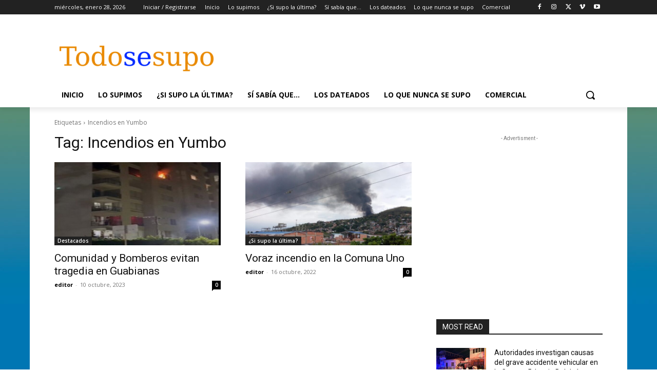

--- FILE ---
content_type: text/html; charset=utf-8
request_url: https://www.google.com/recaptcha/api2/aframe
body_size: 267
content:
<!DOCTYPE HTML><html><head><meta http-equiv="content-type" content="text/html; charset=UTF-8"></head><body><script nonce="Nw6tDeBSWT9p2n1AUcYDpw">/** Anti-fraud and anti-abuse applications only. See google.com/recaptcha */ try{var clients={'sodar':'https://pagead2.googlesyndication.com/pagead/sodar?'};window.addEventListener("message",function(a){try{if(a.source===window.parent){var b=JSON.parse(a.data);var c=clients[b['id']];if(c){var d=document.createElement('img');d.src=c+b['params']+'&rc='+(localStorage.getItem("rc::a")?sessionStorage.getItem("rc::b"):"");window.document.body.appendChild(d);sessionStorage.setItem("rc::e",parseInt(sessionStorage.getItem("rc::e")||0)+1);localStorage.setItem("rc::h",'1769641078322');}}}catch(b){}});window.parent.postMessage("_grecaptcha_ready", "*");}catch(b){}</script></body></html>